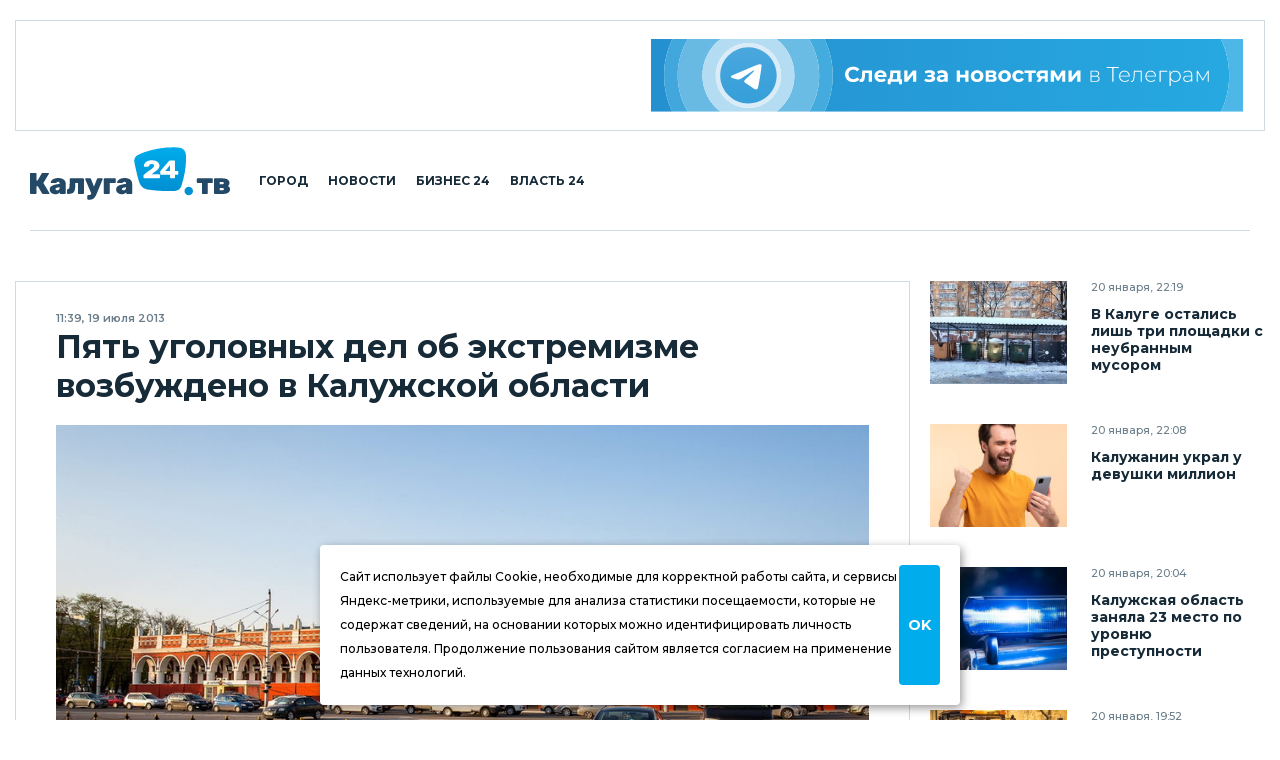

--- FILE ---
content_type: text/html; charset=UTF-8
request_url: https://kaluga24.tv/news/001959
body_size: 15844
content:
<!DOCTYPE HTML>
<html lang="ru">

<head>

<meta charset="utf-8">
<meta http-equiv="content-type" content="text/html; charset=utf-8;">
<meta http-equiv="x-ua-compatible" content="ie=edge, chrome=1">
<meta http-equiv="content-language" content="ru-ru">
<meta name="viewport" content="width=device-width, user-scalable=no, shrink-to-fit=no, initial-scale=1.0, maximum-scale=1.0, minimum-scale=1.0">

<title>Пять уголовных дел об экстремизме возбуждено в Калужской области – Калуга 24</title>
<meta name="title" content="Пять уголовных дел об экстремизме возбуждено в Калужской области – Калуга 24">
<meta name="description" content="- В первом полугодии этого года в следственные органы СКР поступило 7 сообщений о преступлениях экстремистской направленности, по результатам которых возбуждено 5 уголовных дел, - сообщает ИА REGNUM со ссылкой на первогозаместителя руководителя СУ СКР по Калужской области Вадима Коробова. Все преступления совершены способом распространения материалов экстремистского толка с целью возбуждения ненависти либо вражды с использованием компьютерной техники и средств массовой информации, в том числе сети Интернет.">
<meta name="keywords" content="Новости">
<meta name="keywords" content="События, Калуга, Калужская область, Статья, Репортаж, Интервью, Информация, Фото, Видео, Россия">
<meta name="twitter:card" content="summary_large_image">
<meta property="og:locale" content="ru_RU">
<meta property="og:type" content="article">
<meta property="og:site_name" content="Калуга 24">
<meta property="og:url" content="https://kaluga24.tv/news/001959">
<meta property="og:title" content="Пять уголовных дел об экстремизме возбуждено в Калужской области">
<meta property="og:description" content="- В первом полугодии этого года в следственные органы СКР поступило 7 сообщений о преступлениях экстремистской направленности, по результатам которых возбуждено 5 уголовных дел, - сообщает ИА REGNUM со ссылкой на первогозаместителя руководителя СУ СКР по Калужской области Вадима Коробова. Все преступления совершены способом распространения материалов экстремистского толка с целью возбуждения ненависти либо вражды с использованием компьютерной техники и средств массовой информации, в том числе сети Интернет.">
<meta property="og:image" content="https://kaluga24.tv/wp-content/thumbs/post/001000/001959/opengraph.jpg?ver=1750448133">
<meta property="article:section" content="Новости">
<meta property="article:author" content="Вебмастер">
<meta property="article:published_time" content="2013-07-19T11:39:28+04:00">
<meta property="article:modified_time" content="2013-07-19T11:39:28+04:00">
<link rel="image_src" href="https://kaluga24.tv/wp-content/thumbs/post/001000/001959/opengraph.jpg?ver=1750448133">


	<script type="text/javascript">
		(function(m,e,t,r,i,k,a){m[i]=m[i]||function(){(m[i].a=m[i].a||[]).push(arguments)};
		m[i].l=1*new Date();k=e.createElement(t),a=e.getElementsByTagName(t)[0],k.async=1,k.src=r,a.parentNode.insertBefore(k,a)})
		(window, document, "script", "https://mc.yandex.ru/metrika/tag.js", "ym");

		ym(18766429, "init", {
			clickmap:true,
			webvisor:true,
			trackLinks:true,
			accurateTrackBounce:true
		});
	</script>
	<noscript><div><img src="https://mc.yandex.ru/watch/18766429" style="border:0;position:absolute;left:-9999px;" alt="Yandex.Metrika" /></div></noscript>

	<script async src="https://www.googletagmanager.com/gtag/js?id=G-VFY7GSWGJL"></script>
	<script>
		window.dataLayer = window.dataLayer || [];
		function gtag(){dataLayer.push(arguments);}
		gtag('js', new Date());

		gtag('config', 'G-VFY7GSWGJL');
		gtag('config', 'UA-170783356-1');
	</script>

	<script>
		new Image().src = "https://counter.yadro.ru/hit?r"+
		escape(document.referrer)+((typeof(screen)=="undefined")?"":
		";s"+screen.width+"*"+screen.height+"*"+(screen.colorDepth?
		screen.colorDepth:screen.pixelDepth))+";u"+escape(document.URL)+
		";h"+escape(document.title.substring(0,150))+
		";"+Math.random();
	</script>

	<script type="text/javascript">
	var _tmr = window._tmr || (window._tmr = []);
	_tmr.push({id: "3254747", type: "pageView", start: (new Date()).getTime()});
	(function (d, w, id) {
		if (d.getElementById(id)) return;
		var ts = d.createElement("script"); ts.type = "text/javascript"; ts.async = true; ts.id = id;
		ts.src = "https://top-fwz1.mail.ru/js/code.js";
		var f = function () {var s = d.getElementsByTagName("script")[0]; s.parentNode.insertBefore(ts, s);};
		if (w.opera == "[object Opera]") { d.addEventListener("DOMContentLoaded", f, false); } else { f(); }
	})(document, window, "topmailru-code");
	</script>
	<noscript><div><img src="https://top-fwz1.mail.ru/counter?id=3254747;js=na" style="border:0;position:absolute;left:-9999px;" alt="Top.Mail.Ru" /></div></noscript>


<link rel="icon" type="image/png" href="/wp-content/themes/twentyfour/images/icons/favicon-96x96.png" sizes="96x96" />
<link rel="icon" type="image/svg+xml" href="/wp-content/themes/twentyfour/images/icons/favicon.svg" />
<link rel="shortcut icon" href="/wp-content/themes/twentyfour/images/icons/favicon.ico" />
<link rel="apple-touch-icon" sizes="180x180" href="/wp-content/themes/twentyfour/images/icons/apple-touch-icon.png" />
<meta name="apple-mobile-web-app-title" content="Калуга 24" />
<link rel="manifest" href="/wp-content/themes/twentyfour/images/icons/site.webmanifest" />

<meta name='robots' content='max-image-preview:large' />
	<style>img:is([sizes="auto" i], [sizes^="auto," i]) { contain-intrinsic-size: 3000px 1500px }</style>
	<link rel='stylesheet' id='wp-block-library-css' href='https://kaluga24.tv/wp-includes/css/dist/block-library/style.min.css?ver=6.8.3' media='all' />
<style id='wp-block-library-theme-inline-css'>
.wp-block-audio :where(figcaption){color:#555;font-size:13px;text-align:center}.is-dark-theme .wp-block-audio :where(figcaption){color:#ffffffa6}.wp-block-audio{margin:0 0 1em}.wp-block-code{border:1px solid #ccc;border-radius:4px;font-family:Menlo,Consolas,monaco,monospace;padding:.8em 1em}.wp-block-embed :where(figcaption){color:#555;font-size:13px;text-align:center}.is-dark-theme .wp-block-embed :where(figcaption){color:#ffffffa6}.wp-block-embed{margin:0 0 1em}.blocks-gallery-caption{color:#555;font-size:13px;text-align:center}.is-dark-theme .blocks-gallery-caption{color:#ffffffa6}:root :where(.wp-block-image figcaption){color:#555;font-size:13px;text-align:center}.is-dark-theme :root :where(.wp-block-image figcaption){color:#ffffffa6}.wp-block-image{margin:0 0 1em}.wp-block-pullquote{border-bottom:4px solid;border-top:4px solid;color:currentColor;margin-bottom:1.75em}.wp-block-pullquote cite,.wp-block-pullquote footer,.wp-block-pullquote__citation{color:currentColor;font-size:.8125em;font-style:normal;text-transform:uppercase}.wp-block-quote{border-left:.25em solid;margin:0 0 1.75em;padding-left:1em}.wp-block-quote cite,.wp-block-quote footer{color:currentColor;font-size:.8125em;font-style:normal;position:relative}.wp-block-quote:where(.has-text-align-right){border-left:none;border-right:.25em solid;padding-left:0;padding-right:1em}.wp-block-quote:where(.has-text-align-center){border:none;padding-left:0}.wp-block-quote.is-large,.wp-block-quote.is-style-large,.wp-block-quote:where(.is-style-plain){border:none}.wp-block-search .wp-block-search__label{font-weight:700}.wp-block-search__button{border:1px solid #ccc;padding:.375em .625em}:where(.wp-block-group.has-background){padding:1.25em 2.375em}.wp-block-separator.has-css-opacity{opacity:.4}.wp-block-separator{border:none;border-bottom:2px solid;margin-left:auto;margin-right:auto}.wp-block-separator.has-alpha-channel-opacity{opacity:1}.wp-block-separator:not(.is-style-wide):not(.is-style-dots){width:100px}.wp-block-separator.has-background:not(.is-style-dots){border-bottom:none;height:1px}.wp-block-separator.has-background:not(.is-style-wide):not(.is-style-dots){height:2px}.wp-block-table{margin:0 0 1em}.wp-block-table td,.wp-block-table th{word-break:normal}.wp-block-table :where(figcaption){color:#555;font-size:13px;text-align:center}.is-dark-theme .wp-block-table :where(figcaption){color:#ffffffa6}.wp-block-video :where(figcaption){color:#555;font-size:13px;text-align:center}.is-dark-theme .wp-block-video :where(figcaption){color:#ffffffa6}.wp-block-video{margin:0 0 1em}:root :where(.wp-block-template-part.has-background){margin-bottom:0;margin-top:0;padding:1.25em 2.375em}
</style>
<style id='classic-theme-styles-inline-css'>
/*! This file is auto-generated */
.wp-block-button__link{color:#fff;background-color:#32373c;border-radius:9999px;box-shadow:none;text-decoration:none;padding:calc(.667em + 2px) calc(1.333em + 2px);font-size:1.125em}.wp-block-file__button{background:#32373c;color:#fff;text-decoration:none}
</style>
<style id='global-styles-inline-css'>
:root{--wp--preset--aspect-ratio--square: 1;--wp--preset--aspect-ratio--4-3: 4/3;--wp--preset--aspect-ratio--3-4: 3/4;--wp--preset--aspect-ratio--3-2: 3/2;--wp--preset--aspect-ratio--2-3: 2/3;--wp--preset--aspect-ratio--16-9: 16/9;--wp--preset--aspect-ratio--9-16: 9/16;--wp--preset--color--black: #000000;--wp--preset--color--cyan-bluish-gray: #abb8c3;--wp--preset--color--white: #ffffff;--wp--preset--color--pale-pink: #f78da7;--wp--preset--color--vivid-red: #cf2e2e;--wp--preset--color--luminous-vivid-orange: #ff6900;--wp--preset--color--luminous-vivid-amber: #fcb900;--wp--preset--color--light-green-cyan: #7bdcb5;--wp--preset--color--vivid-green-cyan: #00d084;--wp--preset--color--pale-cyan-blue: #8ed1fc;--wp--preset--color--vivid-cyan-blue: #0693e3;--wp--preset--color--vivid-purple: #9b51e0;--wp--preset--gradient--vivid-cyan-blue-to-vivid-purple: linear-gradient(135deg,rgba(6,147,227,1) 0%,rgb(155,81,224) 100%);--wp--preset--gradient--light-green-cyan-to-vivid-green-cyan: linear-gradient(135deg,rgb(122,220,180) 0%,rgb(0,208,130) 100%);--wp--preset--gradient--luminous-vivid-amber-to-luminous-vivid-orange: linear-gradient(135deg,rgba(252,185,0,1) 0%,rgba(255,105,0,1) 100%);--wp--preset--gradient--luminous-vivid-orange-to-vivid-red: linear-gradient(135deg,rgba(255,105,0,1) 0%,rgb(207,46,46) 100%);--wp--preset--gradient--very-light-gray-to-cyan-bluish-gray: linear-gradient(135deg,rgb(238,238,238) 0%,rgb(169,184,195) 100%);--wp--preset--gradient--cool-to-warm-spectrum: linear-gradient(135deg,rgb(74,234,220) 0%,rgb(151,120,209) 20%,rgb(207,42,186) 40%,rgb(238,44,130) 60%,rgb(251,105,98) 80%,rgb(254,248,76) 100%);--wp--preset--gradient--blush-light-purple: linear-gradient(135deg,rgb(255,206,236) 0%,rgb(152,150,240) 100%);--wp--preset--gradient--blush-bordeaux: linear-gradient(135deg,rgb(254,205,165) 0%,rgb(254,45,45) 50%,rgb(107,0,62) 100%);--wp--preset--gradient--luminous-dusk: linear-gradient(135deg,rgb(255,203,112) 0%,rgb(199,81,192) 50%,rgb(65,88,208) 100%);--wp--preset--gradient--pale-ocean: linear-gradient(135deg,rgb(255,245,203) 0%,rgb(182,227,212) 50%,rgb(51,167,181) 100%);--wp--preset--gradient--electric-grass: linear-gradient(135deg,rgb(202,248,128) 0%,rgb(113,206,126) 100%);--wp--preset--gradient--midnight: linear-gradient(135deg,rgb(2,3,129) 0%,rgb(40,116,252) 100%);--wp--preset--font-size--small: 13px;--wp--preset--font-size--medium: 20px;--wp--preset--font-size--large: 36px;--wp--preset--font-size--x-large: 42px;--wp--preset--spacing--20: 0.44rem;--wp--preset--spacing--30: 0.67rem;--wp--preset--spacing--40: 1rem;--wp--preset--spacing--50: 1.5rem;--wp--preset--spacing--60: 2.25rem;--wp--preset--spacing--70: 3.38rem;--wp--preset--spacing--80: 5.06rem;--wp--preset--shadow--natural: 6px 6px 9px rgba(0, 0, 0, 0.2);--wp--preset--shadow--deep: 12px 12px 50px rgba(0, 0, 0, 0.4);--wp--preset--shadow--sharp: 6px 6px 0px rgba(0, 0, 0, 0.2);--wp--preset--shadow--outlined: 6px 6px 0px -3px rgba(255, 255, 255, 1), 6px 6px rgba(0, 0, 0, 1);--wp--preset--shadow--crisp: 6px 6px 0px rgba(0, 0, 0, 1);}:where(.is-layout-flex){gap: 0.5em;}:where(.is-layout-grid){gap: 0.5em;}body .is-layout-flex{display: flex;}.is-layout-flex{flex-wrap: wrap;align-items: center;}.is-layout-flex > :is(*, div){margin: 0;}body .is-layout-grid{display: grid;}.is-layout-grid > :is(*, div){margin: 0;}:where(.wp-block-columns.is-layout-flex){gap: 2em;}:where(.wp-block-columns.is-layout-grid){gap: 2em;}:where(.wp-block-post-template.is-layout-flex){gap: 1.25em;}:where(.wp-block-post-template.is-layout-grid){gap: 1.25em;}.has-black-color{color: var(--wp--preset--color--black) !important;}.has-cyan-bluish-gray-color{color: var(--wp--preset--color--cyan-bluish-gray) !important;}.has-white-color{color: var(--wp--preset--color--white) !important;}.has-pale-pink-color{color: var(--wp--preset--color--pale-pink) !important;}.has-vivid-red-color{color: var(--wp--preset--color--vivid-red) !important;}.has-luminous-vivid-orange-color{color: var(--wp--preset--color--luminous-vivid-orange) !important;}.has-luminous-vivid-amber-color{color: var(--wp--preset--color--luminous-vivid-amber) !important;}.has-light-green-cyan-color{color: var(--wp--preset--color--light-green-cyan) !important;}.has-vivid-green-cyan-color{color: var(--wp--preset--color--vivid-green-cyan) !important;}.has-pale-cyan-blue-color{color: var(--wp--preset--color--pale-cyan-blue) !important;}.has-vivid-cyan-blue-color{color: var(--wp--preset--color--vivid-cyan-blue) !important;}.has-vivid-purple-color{color: var(--wp--preset--color--vivid-purple) !important;}.has-black-background-color{background-color: var(--wp--preset--color--black) !important;}.has-cyan-bluish-gray-background-color{background-color: var(--wp--preset--color--cyan-bluish-gray) !important;}.has-white-background-color{background-color: var(--wp--preset--color--white) !important;}.has-pale-pink-background-color{background-color: var(--wp--preset--color--pale-pink) !important;}.has-vivid-red-background-color{background-color: var(--wp--preset--color--vivid-red) !important;}.has-luminous-vivid-orange-background-color{background-color: var(--wp--preset--color--luminous-vivid-orange) !important;}.has-luminous-vivid-amber-background-color{background-color: var(--wp--preset--color--luminous-vivid-amber) !important;}.has-light-green-cyan-background-color{background-color: var(--wp--preset--color--light-green-cyan) !important;}.has-vivid-green-cyan-background-color{background-color: var(--wp--preset--color--vivid-green-cyan) !important;}.has-pale-cyan-blue-background-color{background-color: var(--wp--preset--color--pale-cyan-blue) !important;}.has-vivid-cyan-blue-background-color{background-color: var(--wp--preset--color--vivid-cyan-blue) !important;}.has-vivid-purple-background-color{background-color: var(--wp--preset--color--vivid-purple) !important;}.has-black-border-color{border-color: var(--wp--preset--color--black) !important;}.has-cyan-bluish-gray-border-color{border-color: var(--wp--preset--color--cyan-bluish-gray) !important;}.has-white-border-color{border-color: var(--wp--preset--color--white) !important;}.has-pale-pink-border-color{border-color: var(--wp--preset--color--pale-pink) !important;}.has-vivid-red-border-color{border-color: var(--wp--preset--color--vivid-red) !important;}.has-luminous-vivid-orange-border-color{border-color: var(--wp--preset--color--luminous-vivid-orange) !important;}.has-luminous-vivid-amber-border-color{border-color: var(--wp--preset--color--luminous-vivid-amber) !important;}.has-light-green-cyan-border-color{border-color: var(--wp--preset--color--light-green-cyan) !important;}.has-vivid-green-cyan-border-color{border-color: var(--wp--preset--color--vivid-green-cyan) !important;}.has-pale-cyan-blue-border-color{border-color: var(--wp--preset--color--pale-cyan-blue) !important;}.has-vivid-cyan-blue-border-color{border-color: var(--wp--preset--color--vivid-cyan-blue) !important;}.has-vivid-purple-border-color{border-color: var(--wp--preset--color--vivid-purple) !important;}.has-vivid-cyan-blue-to-vivid-purple-gradient-background{background: var(--wp--preset--gradient--vivid-cyan-blue-to-vivid-purple) !important;}.has-light-green-cyan-to-vivid-green-cyan-gradient-background{background: var(--wp--preset--gradient--light-green-cyan-to-vivid-green-cyan) !important;}.has-luminous-vivid-amber-to-luminous-vivid-orange-gradient-background{background: var(--wp--preset--gradient--luminous-vivid-amber-to-luminous-vivid-orange) !important;}.has-luminous-vivid-orange-to-vivid-red-gradient-background{background: var(--wp--preset--gradient--luminous-vivid-orange-to-vivid-red) !important;}.has-very-light-gray-to-cyan-bluish-gray-gradient-background{background: var(--wp--preset--gradient--very-light-gray-to-cyan-bluish-gray) !important;}.has-cool-to-warm-spectrum-gradient-background{background: var(--wp--preset--gradient--cool-to-warm-spectrum) !important;}.has-blush-light-purple-gradient-background{background: var(--wp--preset--gradient--blush-light-purple) !important;}.has-blush-bordeaux-gradient-background{background: var(--wp--preset--gradient--blush-bordeaux) !important;}.has-luminous-dusk-gradient-background{background: var(--wp--preset--gradient--luminous-dusk) !important;}.has-pale-ocean-gradient-background{background: var(--wp--preset--gradient--pale-ocean) !important;}.has-electric-grass-gradient-background{background: var(--wp--preset--gradient--electric-grass) !important;}.has-midnight-gradient-background{background: var(--wp--preset--gradient--midnight) !important;}.has-small-font-size{font-size: var(--wp--preset--font-size--small) !important;}.has-medium-font-size{font-size: var(--wp--preset--font-size--medium) !important;}.has-large-font-size{font-size: var(--wp--preset--font-size--large) !important;}.has-x-large-font-size{font-size: var(--wp--preset--font-size--x-large) !important;}
:where(.wp-block-post-template.is-layout-flex){gap: 1.25em;}:where(.wp-block-post-template.is-layout-grid){gap: 1.25em;}
:where(.wp-block-columns.is-layout-flex){gap: 2em;}:where(.wp-block-columns.is-layout-grid){gap: 2em;}
:root :where(.wp-block-pullquote){font-size: 1.5em;line-height: 1.6;}
</style>
<link rel='stylesheet' id='montserrat-normal-css' href='//fonts.googleapis.com/css2?family=Montserrat%3Awght%40400%3B500%3B600%3B700%3B800%3B900&#038;ver=1.0.0' media='all' />
<link rel='stylesheet' id='montserrat-italic-css' href='//fonts.googleapis.com/css2?family=Montserrat%3Aital%2Cwght%401%2C500%3B1%2C700%3B1%2C900&#038;ver=1.0.0' media='all' />
<link rel='stylesheet' id='normalize-css' href='//cdnjs.cloudflare.com/ajax/libs/normalize/8.0.1/normalize.min.css?ver=8.0.1' media='all' />
<link rel='stylesheet' id='fancybox-css' href='//cdnjs.cloudflare.com/ajax/libs/fancybox/3.5.7/jquery.fancybox.min.css?ver=3.5.7' media='all' />
<link rel='stylesheet' id='swiper-css' href='https://kaluga24.tv/wp-content/themes/twentyfour/css/swiper-bundle.min.css?ver=6.7.0' media='all' />
<link rel='stylesheet' id='formstyler-css' href='https://kaluga24.tv/wp-content/themes/twentyfour/css/formstyler.css?ver=1.0.1' media='all' />
<link rel='stylesheet' id='formstyler-theme-css' href='https://kaluga24.tv/wp-content/themes/twentyfour/css/formstyler.theme.css?ver=1.0.1' media='all' />
<link rel='stylesheet' id='slick-css' href='https://kaluga24.tv/wp-content/themes/twentyfour/css/slick.css?ver=1.0.1' media='all' />
<link rel='stylesheet' id='slick-theme-css' href='https://kaluga24.tv/wp-content/themes/twentyfour/css/slick.theme.css?ver=1.0.1' media='all' />
<link rel='stylesheet' id='logos-css' href='https://kaluga24.tv/wp-content/themes/twentyfour/css/logos.css?ver=3.0.1' media='all' />
<link rel='stylesheet' id='style-css' href='https://kaluga24.tv/wp-content/themes/twentyfour/css/style.css?ver=4.1206.1' media='all' />
<link rel='stylesheet' id='migration-css' href='https://kaluga24.tv/wp-content/themes/twentyfour/css/migration.css?ver=5.0331.2' media='all' />
<script src="//ajax.googleapis.com/ajax/libs/jquery/3.5.1/jquery.min.js?ver=3.5.1" id="jquery-core-js"></script>
<script src="https://kaluga24.tv/wp-content/themes/twentyfour/js/script.js?ver=5.0331.2" id="script-js"></script>
<script src="//yandex.ru/ads/system/context.js?ver=1.0.0" id="yandex-ads-js"></script>
<link rel="canonical" href="https://kaluga24.tv/news/001959" />

</head>

<body>

<header class="header">
	<div class="header__top">
		<div class="header__top-wrapper">
			<div class="header__top-img header__top-rtb">
				<div id="yandex_rtb_R-A-1726281-7"></div><script>window.yaContextCb.push(()=>{Ya.Context.AdvManager.render({renderTo:"yandex_rtb_R-A-1726281-7",blockId:"R-A-1726281-7"})})</script>
			</div>
			<div class="header__top-img">
				<a class="header__top-link" href="https://t.me/kaluga24tv" title="Следи за новостями в Телеграм" target="_blank" rel="nofollow noopener"><img alt="Следи за новостями в Телеграм" width="728" height="90" src="https://kaluga24.tv/wp-content/themes/twentyfour/images/posters/tg-728x90.svg"></a>
			</div>
		</div>
	</div>
	<div class="header__middle">
		<div class="container">
			<div class="header__middle-wrapper">
				<div class="header__middle-left">
					<button class="burger button button_burger" aria-label="Меню сайта"></button>
					<a class="header__middle-logo" href="/" title="Калуга 24 – Новости Калуги и Калужской области">
						<img width="210" height="55" src="/wp-content/themes/twentyfour/images/logos/main-210x55.svg?ver=2025" alt="Калуга 24">
					</a>
					<nav class="navigation" role="navigation" title="Главное меню сайта" aria-label="Меню для декстопа">
						<ul class="header__middle-list">
							<li class="header__middle-item">
								<a class="header__middle-link" href="/home/life">Город</a>
							</li>
							<li class="header__middle-item">
								<a class="header__middle-link" href="/home/news">Новости</a>
							</li>
							<li class="header__middle-item">
								<a class="header__middle-link" href="/home/partners">Бизнес 24</a>
							</li>
							<li class="header__middle-item">
								<a class="header__middle-link" href="/home/official">Власть 24</a>
							</li>
						</ul>
					</nav>
				</div>
				<div class="header__middle-right">
					<!-- Search & Users -->
				</div>
			</div>
		</div>
		<div class="mobile-menu">
			<div class="wrapper mobile-menu__wrapper">
				<nav class="navigation" role="navigation" title="Главное меню сайта" aria-label="Меню для мобильного устройства">
					<ul class="header__middle-list">
						<li class="header__middle-item">
							<a class="header__middle-link" href="/">Главная страница</a>
						</li>
						<li class="header__middle-item">
							<a class="header__middle-link" href="/home/life">Городская жизнь</a>
						</li>
						<li class="header__middle-item">
							<a class="header__middle-link" href="/home/news">Новости Калуги</a>
						</li>
						<li class="header__middle-item">
							<a class="header__middle-link" href="/home/partners">Бизнес 24</a>
						</li>
						<li class="header__middle-item">
							<a class="header__middle-link" href="/home/official">Власть 24</a>
						</li>
					</ul>
				</nav>
			</div>
		</div>
	</div>
</header>

<div class="overlay"></div>

<!-- Flash News -->

<main class="main">
	<div class="great-container">

		<div class="container">
			<div class="accordeon-button news-detaled--narrow__accordeon-top">
				<div class="accordeon-button__wrapper one news-detaled--narrow__accordeon-top-wrapper">
					<button class="accordeon-button__btn">Последние новости<span class="icon-pagination-next"></span></button>
					<div class="accordeon-button__dropdown news-detaled--narrow__accordeon-top-dropdown" style="display: none;"></div>
				</div>
			</div>
		</div>

		<div class="news-detaled--narrow">
			<div class="container">
				<div class="news-detaled--narrow__wrapper">

					
<aside class="news-detaled--narrow__aside-left">
	<div class="news-detaled--narrow__aside-news news-detaled--narrow__aside-news--first">
		<div class="item-small"><div class="item-small__img"><a class="item-small__link" href="https://kaluga24.tv/news/069924" title="В Калуге остались лишь три площадки с неубранным мусором"><img width="360" height="360" src="https://kaluga24.tv/wp-content/uploads/2026/01/TDnvkzXc0h-360x360.jpg" class="attachment-thumbnail size-thumbnail wp-post-image" alt="ЖКХ, Снегопад, Уборка города, Вячеслав Лежнин, Город Калуга, Калужская область, Министерство строительства и ЖКХ" decoding="async" loading="lazy" /></a></div><div class="item-small__info"><div class="item-small__data">20 января, 22:19</div><div class="item-small__title text--bold"><a class="item-small__link" href="https://kaluga24.tv/news/069924">В Калуге остались лишь три площадки с неубранным мусором</a></div></div></div><div class="item-small"><div class="item-small__img"><a class="item-small__link" href="https://kaluga24.tv/news/069922" title="Калужанин украл у девушки миллион"><img width="360" height="360" src="https://kaluga24.tv/wp-content/uploads/2026/01/cR06i9ZbTp-360x360.jpg" class="attachment-thumbnail size-thumbnail wp-post-image" alt="Кража, Криминал, Суд, Хищение, Город Калуга, Калужская область" decoding="async" loading="lazy" /></a></div><div class="item-small__info"><div class="item-small__data">20 января, 22:08</div><div class="item-small__title text--bold"><a class="item-small__link" href="https://kaluga24.tv/news/069922">Калужанин украл у девушки миллион</a></div></div></div><div class="item-small"><div class="item-small__img"><a class="item-small__link" href="https://kaluga24.tv/news/069920" title="Калужская область заняла 23 место по уровню преступности"><img width="360" height="360" src="https://kaluga24.tv/wp-content/uploads/2022/02/o7TYw2FrRG-360x360.jpg" class="attachment-thumbnail size-thumbnail wp-post-image" alt="ДТП, Происшествия, ГИБДД, Людиновский район" decoding="async" loading="lazy" /></a></div><div class="item-small__info"><div class="item-small__data">20 января, 20:04</div><div class="item-small__title text--bold"><a class="item-small__link" href="https://kaluga24.tv/news/069920">Калужская область заняла 23 место по уровню преступности</a></div></div></div><div class="item-small"><div class="item-small__img"><a class="item-small__link" href="https://kaluga24.tv/news/069919" title="Калужан попросили убрать машины с 13 улиц"><img width="360" height="360" src="https://kaluga24.tv/wp-content/uploads/2022/02/0ZfcGvo8bB-360x360.jpg" class="attachment-thumbnail size-thumbnail wp-post-image" alt="Снегопад, Уборка города" decoding="async" loading="lazy" /></a></div><div class="item-small__info"><div class="item-small__data">20 января, 19:52</div><div class="item-small__title text--bold"><a class="item-small__link" href="https://kaluga24.tv/news/069919">Калужан попросили убрать машины с 13 улиц</a></div></div></div><div class="item-small"><div class="item-small__img"><a class="item-small__link" href="https://kaluga24.tv/news/069918" title="Снег оказался ни причем. Причину обрушения моста пока не установили"><img width="360" height="360" src="https://kaluga24.tv/wp-content/uploads/2026/01/EmmU5K9UmE-360x360.jpg" class="attachment-thumbnail size-thumbnail wp-post-image" alt="Происшествия, Тарусский район" decoding="async" loading="lazy" /></a></div><div class="item-small__info"><div class="item-small__data">20 января, 17:28</div><div class="item-small__title text--bold"><a class="item-small__link" href="https://kaluga24.tv/news/069918">Снег оказался ни причем. Причину обрушения моста пока не установили</a></div></div></div><div class="item-small"><div class="item-small__img"><a class="item-small__link" href="https://kaluga24.tv/news/069917" title="Мэрия Обнинска опровергла сообщения о 20 людях, обварившихся кипятком"><img width="360" height="360" src="https://kaluga24.tv/wp-content/uploads/2025/12/LFmVnMrovH-360x360.jpg" class="attachment-thumbnail size-thumbnail wp-post-image" alt="ЖКХ, Несчастный случай, Происшествия, Стефан Перевалов, Город Обнинск, Калужская область, Обнинск" decoding="async" loading="lazy" /></a></div><div class="item-small__info"><div class="item-small__data">20 января, 17:13</div><div class="item-small__title text--bold"><a class="item-small__link" href="https://kaluga24.tv/news/069917">Мэрия Обнинска опровергла сообщения о 20 людях, обварившихся кипятком</a></div></div></div><div class="item-small"><div class="item-small__img"><a class="item-small__link" href="https://kaluga24.tv/news/069916" title="В Калуге завершается прием заявок на премию «Приzнание»"><img width="360" height="360" src="https://kaluga24.tv/wp-content/uploads/2024/12/H1KbXFT5k3-360x360.jpg" class="attachment-thumbnail size-thumbnail wp-post-image" alt="Премия, Премия Человек года" decoding="async" loading="lazy" srcset="https://kaluga24.tv/wp-content/uploads/2024/12/H1KbXFT5k3-360x360.jpg 360w, https://kaluga24.tv/wp-content/uploads/2024/12/H1KbXFT5k3-960x960.jpg 960w, https://kaluga24.tv/wp-content/uploads/2024/12/H1KbXFT5k3.jpg 1680w" sizes="auto, (max-width: 360px) 100vw, 360px" /></a></div><div class="item-small__info"><div class="item-small__data">20 января, 16:52</div><div class="item-small__title text--bold"><a class="item-small__link" href="https://kaluga24.tv/news/069916">В Калуге завершается прием заявок на премию «Приzнание»</a></div></div></div>
	</div>
	<div class="banner-vertical news-detaled--narrow__banner--vertical news-detaled--narrow__aside-news--first sticky">
		<div id="yandex_rtb_R-A-1726281-9"></div><script>window.yaContextCb.push(()=>{Ya.Context.AdvManager.render({renderTo:"yandex_rtb_R-A-1726281-9",blockId:"R-A-1726281-9"})})</script>
	</div>
</aside>

					<div class="news-detaled--narrow__main">

						
							<div class="item-news--detailed">
								<div class="item-news--detailed__data">11:39, 19 июля 2013</div>
								<h1 class="item-news--detailed__title">Пять уголовных дел об экстремизме возбуждено в Калужской области</h1>
								<div class="item-news--detailed__img"><img width="960" height="640" src="https://kaluga24.tv/wp-content/uploads/2022/02/SYgRZSK4gA-960x640.jpg" class="in-image-rtb wp-post-image" alt="Афиша, День города, Карнавал, Концерты, Праздник, Салюты и фейерверки, Дмитрий Денисов, Космический марафон, Набережная Оки, Яченское водохранилище" decoding="async" fetchpriority="high" srcset="https://kaluga24.tv/wp-content/uploads/2022/02/SYgRZSK4gA-960x640.jpg 960w, https://kaluga24.tv/wp-content/uploads/2022/02/SYgRZSK4gA.jpg 1600w" sizes="(max-width: 960px) 100vw, 960px" /></div>
								<div class="item-news--detailed__img-caption"></div>
								<div class="item-news--detailed__text fancybox-data"><p>- В первом полугодии этого года в следственные органы СКР поступило 7 сообщений о преступлениях экстремистской направленности, по результатам которых возбуждено 5 уголовных дел, - сообщает <a href="http://www.regnum.ru/"><b>ИА REGNUM</b></a> со ссылкой на первогозаместителя руководителя СУ СКР по Калужской области <b>Вадима Коробова.</b></p><p>Все преступления совершены способом распространения материалов экстремистского толка с целью возбуждения ненависти либо вражды с использованием компьютерной техники и средств массовой информации, в том числе сети Интернет. Выявленные факты имели место в областном центре и в городе Обнинске. В ходе расследования по каждому делу подозрения следствия были подтверждены проведенными психолого-лингвистическими экспертизами.</p><p>Так, в начале года суд признал калужанина виновным в совершении преступления, предусмотренного ч.1 ст. 282 УК РФ (возбуждение ненависти либо вражды, а также на унижение достоинства группы лиц по признакам национальности, расы и происхождения).</p><p>Осужденный разместил на своей странице в одной из социальных сетей видеоматериалы, содержащие призывы к враждебным действиям в отношении приезжих с Кавказа и представителей негроидной расы. Случаев оправдания лиц, прекращения уголовных дел по реабилитирующим основаниям, не имелось.</p><p><em><a href="http://www.regnum.ru/news/1685485.html#ixzz2ZTU6i5js">http://www.regnum.ru</a></em></p></div>
								<div class="item-news--detailed__hashtags item-news--detailed__hashtags--three">
									<ul class="item-news--detailed__list"><li class="item-news--detailed__item news"><span>#</span><a class="item-news--detailed__link news" href="https://kaluga24.tv/home/news" title="Последние новости Калуги и Калужской области, фото и видео, происшествия и криминал, ДТП, погода, актуальные события.">Новости</a></li></ul>
								</div>
								<div class="item-news--detailed__interaction">
									<div class="item-news--detailed__interaction-inner">
										<!-- Likes & Comments -->
									</div>
									<div class="log-in-social__social">
										<ul class="social__social-list"><li class="social__social-item share-button-whatsapp"><a class="logos logo-whatsapp" href="whatsapp://send?text=https://kaluga24.tv/news/001959" target="_blank" rel="nofollow noopener" title="Поделиться в WhatsApp"></a></li><li class="social__social-item share-button-telegram"><a class="logos logo-telegram" href="https://t.me/share/url?url=https://kaluga24.tv/news/001959" target="_blank" rel="nofollow noopener" title="Поделиться в Telegram"></a></li><li class="social__social-item share-button-viber"><a class="logos logo-viber" href="viber://forward?text=https://kaluga24.tv/news/001959" target="_blank" rel="nofollow noopener" title="Поделиться в Viber"></a></li><li class="social__social-item share-button-vkontakte"><a class="logos logo-vkontakte" href="https://vk.com/share.php?url=https://kaluga24.tv/news/001959" target="_blank" rel="nofollow noopener" title="Поделиться в ВКонтакте"></a></li><li class="social__social-item share-button-odnoklassniki"><a class="logos logo-odnoklassniki" href="https://connect.ok.ru/offer?url=https://kaluga24.tv/news/001959" target="_blank" rel="nofollow noopener" title="Поделиться в Одноклассники"></a></li><li class="social__social-item share-button-twitter"><a class="logos logo-twitter" href="https://twitter.com/share?url=https://kaluga24.tv/news/001959" target="_blank" rel="nofollow noopener" title="Поделиться в Twitter"></a></li></ul>
									</div>
								</div>
							</div>
							<div class="banner-horizontal news-detaled--narrow__banner">
								<a class="banner-horizontal-link" href="https://t.me/kaluga24tv" title="Следи за новостями в Телеграм" target="_blank" rel="nofollow noopener"><img alt="Следи за новостями в Телеграм" width="728" height="90" src="https://kaluga24.tv/wp-content/themes/twentyfour/images/posters/tg-728x90.svg"></a>
							</div>
							<div class="news-detaled--narrow__recommended">
								<h3 class="news-detaled--narrow__recommended-title">Рекомендуем посмотреть:</h3>
								<div id="unit_100723" class="news-detaled--narrow__recommended-inner"><a href="https://smi2.net/">Новости СМИ2</a></div><script type="text/javascript" charset="utf-8">(function(){ var sc = document.createElement("script"); sc.type = "text/javascript"; sc.async = true; sc.src = "//smi2.ru/data/js/100723.js"; sc.charset = "utf-8"; var s = document.getElementsByTagName("script")[0]; s.parentNode.insertBefore(sc, s); }())</script>
							</div>

						
					</div>

					
<aside class="news-detaled--narrow__aside-right">
	<div class="news-detaled--narrow__aside-right__wrapper">
		<div class="banner-vertical news-detaled--narrow__banner--vertical news-detaled--narrow__aside-news--first">
			<div id="yandex_rtb_R-A-1726281-8"></div><script>window.yaContextCb.push(()=>{Ya.Context.AdvManager.render({renderTo:"yandex_rtb_R-A-1726281-8",blockId:"R-A-1726281-8"})})</script>
		</div>
		<div class="news-detaled--narrow__aside-news news-detaled--narrow__aside-news--first sticky">
			<div class="item-small"><div class="item-small__img"><a class="item-small__link" href="https://kaluga24.tv/life/069870" title="Демонтаж новогодних елок начнется на этой неделе"><img width="360" height="360" src="https://kaluga24.tv/wp-content/uploads/2025/01/wo9CVFg5go-360x360.jpg" class="attachment-thumbnail size-thumbnail wp-post-image" alt="Новый год, Общество" decoding="async" loading="lazy" /></a></div><div class="item-small__info"><div class="item-small__data">19 января, 10:56</div><div class="item-small__title text--bold"><a class="item-small__link" href="https://kaluga24.tv/life/069870">Демонтаж новогодних елок начнется на этой неделе</a></div></div></div><div class="item-small"><div class="item-small__img"><a class="item-small__link" href="https://kaluga24.tv/life/069838" title="«Ну, ИИ, погоди!»: стартовал семейный конкурс анимации к 90-летию «Союзмультфильма»"><img width="360" height="360" src="https://kaluga24.tv/wp-content/uploads/2026/01/gcES4c3ee3-360x360.jpg" class="attachment-thumbnail size-thumbnail wp-post-image" alt="Искусственный интеллект, Герман Греф, Ольга Любимова, Юлиана Слащёва, Сбербанк" decoding="async" loading="lazy" srcset="https://kaluga24.tv/wp-content/uploads/2026/01/gcES4c3ee3-360x360.jpg 360w, https://kaluga24.tv/wp-content/uploads/2026/01/gcES4c3ee3-960x960.jpg 960w, https://kaluga24.tv/wp-content/uploads/2026/01/gcES4c3ee3.jpg 1600w" sizes="auto, (max-width: 360px) 100vw, 360px" /></a></div><div class="item-small__info"><div class="item-small__data">16 января, 14:51</div><div class="item-small__title text--bold"><a class="item-small__link" href="https://kaluga24.tv/life/069838">«Ну, ИИ, погоди!»: стартовал семейный конкурс анимации к 90-летию «Союзмультфильма»</a></div></div></div><div class="item-small"><div class="item-small__img"><a class="item-small__link" href="https://kaluga24.tv/life/069822" title="Повышение стоимости обедов коснется менее 3% школьников Калуги"><img width="360" height="360" src="https://kaluga24.tv/wp-content/uploads/2023/02/p7fuQWXBev-360x360.jpg" class="attachment-thumbnail size-thumbnail wp-post-image" alt="" decoding="async" loading="lazy" /></a></div><div class="item-small__info"><div class="item-small__data">15 января, 14:21</div><div class="item-small__title text--bold"><a class="item-small__link" href="https://kaluga24.tv/life/069822">Повышение стоимости обедов коснется менее 3% школьников Калуги</a></div></div></div><div class="item-small"><div class="item-small__img"><a class="item-small__link" href="https://kaluga24.tv/life/069764" title="Улице Чичерина предстоит смена вывесок"><img width="360" height="360" src="https://kaluga24.tv/wp-content/uploads/2026/01/XtJfp5n9XE-360x360.jpg" class="attachment-thumbnail size-thumbnail wp-post-image" alt="Благоустройство города, Общество" decoding="async" loading="lazy" /></a></div><div class="item-small__info"><div class="item-small__data">12 января, 12:47</div><div class="item-small__title text--bold"><a class="item-small__link" href="https://kaluga24.tv/life/069764">Улице Чичерина предстоит смена вывесок</a></div></div></div><div class="item-small"><div class="item-small__img"><a class="item-small__link" href="https://kaluga24.tv/life/069700" title="Калугу ждет снежный армагеддон"><img width="360" height="360" src="https://kaluga24.tv/wp-content/uploads/2022/02/2BSk24kU38-360x360.jpg" class="attachment-thumbnail size-thumbnail wp-post-image" alt="Афиша, Инстаграмщина, Истории, Новости, Перепись населения, Скверы Калуги, Снегопад, Тлен, Фотографии" decoding="async" loading="lazy" /></a></div><div class="item-small__info"><div class="item-small__data">8 января, 09:00</div><div class="item-small__title text--bold"><a class="item-small__link" href="https://kaluga24.tv/life/069700">Калугу ждет снежный армагеддон</a></div></div></div>
		</div>
	</div>
</aside>

				</div>
			</div>
		</div>

		<div class="container">
			<div class="accordeon-button news-detaled--narrow__accordeon-bottom">
				<div class="accordeon-button__wrapper one news-detaled--narrow__accordeon-bottom-wrapper">
					<button class="accordeon-button__btn">Больше материалов<span class="icon-pagination-next"></span></button>
					<div class="accordeon-button__dropdown news-detaled--narrow__accordeon-bottom-dropdown" style="display: none;"></div>
				</div>
			</div>
		</div>

	</div>
</main>

<footer class="footer">
	<div class="container">
		<div class="footer__inner">
			<div class="footer__item footer__info">
				<div class="footer__logo">
					<img width="210" height="55" src="/wp-content/themes/twentyfour/images/logos/main-210x55.svg?ver=2025" alt="Калуга 24">
				</div>
				<div class="footer__copyright">
					<p class="footer-paragraph">© 2012 «Калуга 24»</p>
					<p class="footer-paragraph">Все материалы, опубликованные на «Калуге 24» принадлежат редакции. При полном или частичном копировании гиперссылка на этот сайт обязательна.</p>
					<p class="footer-paragraph">На информационном ресурсе применяются рекомендательные технологии (информационные технологии предоставления информации на основе сбора, систематизации и анализа сведений, относящихся к предпочтениям пользователей сети "Интернет", находящихся на территории Российской Федерации): <a href="/about/smi2">СМИ2</a></p>
				</div>
				<div class="footer__legal-age"><span>18+</span>Сайт может содержать контент, не предназначенный для лиц младше 18-ти лет.</div>
				<!--
				<div class="footer__partners">
					<a class="footer__partners-link" href="#" title="Калуга 24" target="_blank" rel="nofollow noopener"><img alt="Калуга 24" width="87" height="31" src="https://kaluga24.tv/wp-content/themes/twentyfour/images/posters/logo-87x31.svg"></a>
					<a class="footer__partners-link" href="#" title="Калуга 24" target="_blank" rel="nofollow noopener"><img alt="Калуга 24" width="87" height="31" src="https://kaluga24.tv/wp-content/themes/twentyfour/images/posters/logo-87x31.svg"></a>
					<a class="footer__partners-link" href="#" title="Калуга 24" target="_blank" rel="nofollow noopener"><img alt="Калуга 24" width="87" height="31" src="https://kaluga24.tv/wp-content/themes/twentyfour/images/posters/logo-87x31.svg"></a>
					<a class="footer__partners-link" href="#" title="Калуга 24" target="_blank" rel="nofollow noopener"><img alt="Калуга 24" width="87" height="31" src="https://kaluga24.tv/wp-content/themes/twentyfour/images/posters/logo-87x31.svg"></a>
				</div>
				-->
			</div>
			<div class="footer__item footer__news">
				<div class="footer__title text--bold">Новости</div>
				<ul class="footer__news-list">
					<li class="footer__news-item footer__item-element"><a class="footer__news-link" href="/tag/obshhestvo">Общество</a></li>
					<li class="footer__news-item footer__item-element"><a class="footer__news-link" href="/tag/proisshestviya">Происшествия</a></li>
					<li class="footer__news-item footer__item-element"><a class="footer__news-link" href="/tag/politika">Политика</a></li>
					<li class="footer__news-item footer__item-element"><a class="footer__news-link" href="/tag/nauka">Наука</a></li>
					<li class="footer__news-item footer__item-element"><a class="footer__news-link" href="/tag/kultura">Культура</a></li>
					<li class="footer__news-item footer__item-element"><a class="footer__news-link" href="/tag/puteshestviya">Путешествия</a></li>
					<li class="footer__news-item footer__item-element"><a class="footer__news-link" href="/tag/tehnologii">Технологии</a></li>
					<li class="footer__news-item footer__item-element"><a class="footer__news-link" href="/tag/ekonomika">Экономика</a></li>
					<li class="footer__news-item footer__item-element"><a class="footer__news-link" href="/tag/avto">Авто</a></li>
					<li class="footer__news-item footer__item-element"><a class="footer__news-link" href="/tag/sport">Спорт</a></li>
				</ul>
			</div>
			<div class="footer__item footer__billboard">
				<div class="footer__title text--bold">Главное</div>
				<ul class="footer__billboard-list">
					<li class="footer__news-item footer__item-element"><a class="footer__news-link" href="/home/life">Город</a></li>
					<li class="footer__news-item footer__item-element"><a class="footer__news-link" href="/home/news">Новости</a></li>
					<li class="footer__news-item footer__item-element"><a class="footer__news-link" href="/home/partners">Бизнес 24</a></li>
					<li class="footer__news-item footer__item-element"><a class="footer__news-link" href="/home/official">Власть 24</a></li>
					<li class="footer__news-item footer__item-element"><a class="footer__news-link" href="/about">О проекте</a></li>
					<li class="footer__news-item footer__item-element"><a class="footer__news-link" href="/about/job">Вакансии</a></li>
					<li class="footer__news-item footer__item-element"><a class="footer__news-link" href="/about/team">Команда</a></li>
					<li class="footer__news-item footer__item-element"><a class="footer__news-link" href="/about/rules">Правила</a></li>
					<li class="footer__news-item footer__item-element"><a class="footer__news-link" href="/about/privacy">Приватность</a></li>
					<li class="footer__news-item footer__item-element"><a class="footer__news-link" href="/about/promo">Реклама</a></li>
				</ul>
			</div>
			<div class="footer__item footer__about">
				<div class="footer__title text--bold">О нас</div>
				<div class="footer__about-text">
					<p class="footer-paragraph">
						«Калуга 24» — сайт о жизни в нашем городе. Самые интересные и важные новости Калуги, обзоры, статьи, фоторепортажи.
						А также видео-блоги, телепроекты, видео-новости и анонсы всех ярких событий и мероприятий в афише Калуги.
					</p>
					<p class="footer-paragraph">Сервис, развлечения и бизнес в Калуге. Кафе и рестораны, кино и кинотеатры,
						мода и модные тренды, концерты и концертные площадки Калуги. Ритм жизни нашего города — «Калуга 24».
					</p>
				</div>
				<div class="footer__about-contacts">
					<div class="footer__about-in-touch">
						<div class="in-touch__text text--bold"><a class="in-touch__link" href="/about/promo">Реклама на сайте</a></div>
						<div class="in-touch__text text--bold"><a class="in-touch__link" href="/about/job">Стань частью команды</a></div>
					</div>
					<div class="footer__about-social">
						<a class="footer__social-item logos logo-vkontakte" href="https://vk.com/k24tv" target="_blank" rel="nofollow noopener" title="Калуга 24 в ВКонтакте"></a>
						<a class="footer__social-item logos logo-telegram" href="https://t.me/kaluga24tv" target="_blank" rel="nofollow noopener" title="Калуга 24 в Telegram"></a>
						<a class="footer__social-item logos logo-odnoklassniki" href="https://ok.ru/k24tv" target="_blank" rel="nofollow noopener" title="Калуга 24 в Одноклассниках"></a>
						<a class="footer__social-item logos logo-twitter" href="https://twitter.com/kaluga24" target="_blank" rel="nofollow noopener" title="Калуга 24 в Твиттере"></a>
					</div>
				</div>
			</div>
		</div>
		<div class="footer__attention">
			<p class="footer__attintion-text">Если вы обнаружили ошибку в тексте, пожалуйста, сообщите нам об этом любым удобным способом и мы ее исправим.</p>
			<p class="footer__attintion-text">Обратите внимание: на сайте действуют правила цитирования текстового и мультимедиа контента. Пожалуйста, ознакомьтесь с ними.</p>
		</div>
	</div>
</footer>

<div id="cookie_note">
	<p>Сайт использует файлы Cookie, необходимые для корректной работы сайта, и сервисы Яндекс-метрики, используемые для анализа статистики посещаемости, которые не содержат сведений, на основании которых можно идентифицировать личность пользователя. Продолжение пользования сайтом является согласием на применение данных технологий.</p>
	<button class="cookie_accept">OK</button>
</div>

<button class="back-to-top" type="button" style="display: none;" aria-label="Наверх страницы">
	<svg width="10" height="20" viewBox="0 0 10 20" fill="none" xmlns="http://www.w3.org/2000/svg">
		<path d="M1.5359 7L5 1L8.4641 7L1.5359 7Z" stroke="#162A37"></path>
		<line x1="5" y1="7" x2="5" y2="20" stroke="#162A37"></line>
	</svg>
</button>

<script>
window.addEventListener("load", () => {
	const render = (imageId) => {
		return new Promise((resolve, reject) => {
			window.yaContextCb.push(() => {
				Ya.Context.AdvManager.render({
					"renderTo": imageId,
					"blockId": "R-A-1726281-13",
					"type": "inImage",
					"onRender": resolve,
					"onError": reject,
					"altCallback": reject
				})
			})
		})
	}
	const renderInImage = (adImagesCounter, images) => {
		if (adImagesCounter <= 0 || !images.length) {
			return
		}
		const image = images.shift()
		const {height} = image.getBoundingClientRect()
		if (height < 400) {
			return renderInImage(adImagesCounter, images)
		}
		image.id = `yandex_rtb_R-A-1726281-13-${Math.random().toString(16).slice(2)}`
		if (image.tagName === "IMG" && !image.complete) {
			image.addEventListener("load", () => {
				render(image.id)
					.then(() => renderInImage(adImagesCounter - 1, images))
					.catch(() => renderInImage(adImagesCounter, images))
			}, { once: true })
		} else {
			render(image.id)
				.then(() => renderInImage(adImagesCounter - 1, images))
				.catch(() => renderInImage(adImagesCounter, images))
		}
	}
	renderInImage(1, Array.from(document.querySelectorAll(".in-image-rtb")))
}, { once: true })
</script>

<script>
window.yaContextCb.push(()=>{
	Ya.Context.AdvManager.render({
		"blockId": "R-A-1726281-11",
		"type": "floorAd",
		"platform": "touch"
	})
})
</script>

<div id="log_in" style="display: none;" class="popup__log-in popup">
	<button type="button" class="popup-close">
		<svg width="18" height="18" viewBox="0 0 18 18" fill="none" xmlns="http://www.w3.org/2000/svg">
			<path fill-rule="evenodd" clip-rule="evenodd" d="M0.468948 0.471802C-0.156317 1.10087 -0.156316 2.12079 0.468949 2.74986L6.73602 9.05506L0.577988 15.2506C-0.0471798 15.8795 -0.0471809 16.8993 0.577987 17.5283C1.20316 18.1572 2.21675 18.1572 2.84192 17.5283L8.99995 11.3328L15.1578 17.5281C15.7831 18.1572 16.7968 18.1572 17.4221 17.5281C18.0474 16.899 18.0474 15.8791 17.4221 15.25L11.2642 9.05471L17.5311 2.74969C18.1563 2.12072 18.1563 1.10095 17.5311 0.471978C16.906 -0.156994 15.8924 -0.156994 15.2672 0.471978L9.0003 6.777L2.73323 0.471802C2.10797 -0.157267 1.09421 -0.157267 0.468948 0.471802Z" fill="#162A37"/>
		</svg>
	</button>
	<div class="popup__log-in-title popup__title">Вход</div>
	<form class="popup__log-in-form popup__form">
		<input type="email" class="popup__log-in-input popup__log-in-mail popup__input" placeholder="E-mail">
		<input type="password" class="popup__log-in-input popup__log-in-password popup__input" placeholder="Пароль">
		<div class="popup__log-in-inner">
			<div class="popup__log-in-check">
				<a href="#" class="popup__log-in-forgot text-middle">Забыли пароль?</a>
				<input type="checkbox" value="0" id="popup__log-in-checkbox" class="popup__log-in-checkbox custom-checkbox">
				<label for="popup__log-in-checkbox" class="log-in-checkbox__label checkbox__label">Запомнить меня?</label>
			</div>
			<button class="popup__log-in-btn popup__btn interaction-like__btn">Вход</button>
		</div>
	</form>
	<div class="popup__log-in-social">
		<div class="log-in-social__title">Войти через социальные сети:</div>
		<div class="log-in-social__social">
			<ul class="social__social-list">
				<li><a href="#" class="social__social-item social-item-vkontakte icon-vkontakte"></a></li>
				<li><a href="#" class="social__social-item social-item-twitter icon-twitter"></a></li>
				<li><a href="#" class="social__social-item social-item-facebook icon-facebook"></a></li>
				<li><a href="#" class="social__social-item social-item-odnoklassniki icon-odnoklassniki"></a></li>
			</ul>
		</div>
	</div>
</div>

<div id="registration" style="display: none;" class="popup__registration popup">
	<button type="button" class="popup-close">
		<svg width="18" height="18" viewBox="0 0 18 18" fill="none" xmlns="http://www.w3.org/2000/svg">
			<path fill-rule="evenodd" clip-rule="evenodd" d="M0.468948 0.471802C-0.156317 1.10087 -0.156316 2.12079 0.468949 2.74986L6.73602 9.05506L0.577988 15.2506C-0.0471798 15.8795 -0.0471809 16.8993 0.577987 17.5283C1.20316 18.1572 2.21675 18.1572 2.84192 17.5283L8.99995 11.3328L15.1578 17.5281C15.7831 18.1572 16.7968 18.1572 17.4221 17.5281C18.0474 16.899 18.0474 15.8791 17.4221 15.25L11.2642 9.05471L17.5311 2.74969C18.1563 2.12072 18.1563 1.10095 17.5311 0.471978C16.906 -0.156994 15.8924 -0.156994 15.2672 0.471978L9.0003 6.777L2.73323 0.471802C2.10797 -0.157267 1.09421 -0.157267 0.468948 0.471802Z" fill="#162A37"/>
		</svg>
	</button>
	<div class="popup__registration-title popup__title">Регистрация</div>
	<form class="popup__registration-form popup__form">
		<input type="email" class="popup__registration-input popup__log-registration popup__input" placeholder="E-mail">
		<input type="password" class="popup__registration-input popup__registration-password popup__input" placeholder="Пароль">
		<input type="text" class="popup__registration-input popup__registration-name popup__input" placeholder="Имя Фамилия">
		<div class="popup__registration-inner">
			<div class="popup__registration-check popup__registration-load">
				<div class="js-img--loaded popup__place-for-img"></div>
				<input type="file" id="popup__registration-checkbox" class="popup__registration-checkbox custom-checkbox-file js-load-img">
				<label for="popup__registration-checkbox" class="registration-checkbox__label checkbox__label js-label-load-img">Загрузить фото</label>
				<label for="popup__registration-checkbox" class="registration-checkbox__label checkbox__label popup__registration-delete" style="display: none">Удалить фото</label>
			</div>
			<input type="checkbox" id="agree-checkbox" class="popup__log-in-checkbox custom-checkbox checked">
			<label for="agree-checkbox" class="registration-checkbox__label agree-checkbox__label"><span>Регистрируясь на сайте я согасен со всеми условиями<a href="#" class="private">пользовательского соглашения</a></span></label>
			<button class="popup__registration-btn popup__btn interaction-like__btn">Регистрация</button>
		</div>
	</form>
</div>

<div id="log_in-registration" style="display: none;" class="popup__log-in popup">
	<button type="button" class="popup-close">
		<svg width="18" height="18" viewBox="0 0 18 18" fill="none" xmlns="http://www.w3.org/2000/svg">
			<path fill-rule="evenodd" clip-rule="evenodd" d="M0.468948 0.471802C-0.156317 1.10087 -0.156316 2.12079 0.468949 2.74986L6.73602 9.05506L0.577988 15.2506C-0.0471798 15.8795 -0.0471809 16.8993 0.577987 17.5283C1.20316 18.1572 2.21675 18.1572 2.84192 17.5283L8.99995 11.3328L15.1578 17.5281C15.7831 18.1572 16.7968 18.1572 17.4221 17.5281C18.0474 16.899 18.0474 15.8791 17.4221 15.25L11.2642 9.05471L17.5311 2.74969C18.1563 2.12072 18.1563 1.10095 17.5311 0.471978C16.906 -0.156994 15.8924 -0.156994 15.2672 0.471978L9.0003 6.777L2.73323 0.471802C2.10797 -0.157267 1.09421 -0.157267 0.468948 0.471802Z" fill="#162A37"/>
		</svg>
	</button>
	<div class="popup__log-in-title popup__title popup-log_in-registration-title">Вход</div>
	<div class="popup__log-in-text popup__text">Для добавления комментария, пожалуйста, авторизуйтесь.</div>
	<form class="popup__log-in-form popup__form">
		<input type="email" class="popup__log-in-input popup__log-in-mail popup__input" placeholder="E-mail">
		<input type="password" class="popup__log-in-input popup__log-in-password popup__input" placeholder="Пароль">
		<div class="popup__log-in-inner">
			<div class="popup__log-in-check">
				<a href="#" class="popup__log-in-forgot text-middle">Забыли пароль?</a>
				<input type="checkbox" value="0" id="popup__log-in-checkbox--log" class="popup__log-in-checkbox custom-checkbox">
				<label for="popup__log-in-checkbox--log" class="log-in-checkbox__label checkbox__label">Запомнить меня?</label>
			</div>
			<button class="popup__log-in-btn popup__btn">Вход</button>
		</div>
	</form>
	<div class="popup__log-in-social">
		<div class="log-in-social__title">Войти через социальные сети:</div>
		<div class="log-in-social__social">
			<ul class="social__social-list">
				<li><a href="#" class="social__social-item social-item-vkontakte icon-vkontakte"></a></li>
				<li><a href="#" class="social__social-item social-item-twitter icon-twitter"></a></li>
				<li><a href="#" class="social__social-item social-item-facebook icon-facebook"></a></li>
				<li><a href="#" class="social__social-item social-item-odnoklassniki icon-odnoklassniki"></a></li>
			</ul>
		</div>
	</div>
	<button class="popup__registration-in-btn popup__btn">Зарегистрироваться</button>
</div>

<script type="speculationrules">
{"prefetch":[{"source":"document","where":{"and":[{"href_matches":"\/*"},{"not":{"href_matches":["\/wp-*.php","\/wp-admin\/*","\/wp-content\/uploads\/*","\/wp-content\/*","\/wp-content\/plugins\/*","\/wp-content\/themes\/twentyfour\/*","\/*\\?(.+)"]}},{"not":{"selector_matches":"a[rel~=\"nofollow\"]"}},{"not":{"selector_matches":".no-prefetch, .no-prefetch a"}}]},"eagerness":"conservative"}]}
</script>
<script src="//cdn.jsdelivr.net/npm/jquery-form-styler@2.0.2/dist/jquery.formstyler.min.js?ver=2.0.2" id="formstyler-js"></script>
<script src="//cdnjs.cloudflare.com/ajax/libs/fancybox/3.5.7/jquery.fancybox.min.js?ver=3.5.7" id="fancybox-js"></script>
<script src="https://kaluga24.tv/wp-content/themes/twentyfour/js/swiper-bundle.min.js?ver=6.7.0" id="swiper-js"></script>
<script src="//cdnjs.cloudflare.com/ajax/libs/gsap/3.2.5/gsap.min.js?ver=3.2.5" id="gsap-js"></script>
<script src="//cdnjs.cloudflare.com/ajax/libs/gsap/2.1.3/TweenMax.min.js?ver=2.1.3" id="gsap-tweenmax-js"></script>
<script src="//cdnjs.cloudflare.com/ajax/libs/ScrollMagic/2.0.7/ScrollMagic.min.js?ver=2.0.7" id="scrollmagic-js"></script>
<script src="//cdnjs.cloudflare.com/ajax/libs/ScrollMagic/2.0.7/plugins/animation.gsap.min.js?ver=2.0.7" id="scrollmagic-gsap-js"></script>
<script src="//cdnjs.cloudflare.com/ajax/libs/slick-carousel/1.8.1/slick.min.js?ver=1.8.1" id="slick-carousel-js"></script>
<script src="https://kaluga24.tv/wp-content/themes/twentyfour/js/app.js?ver=2.0531.1" id="app-js"></script>

</body>
</html>


--- FILE ---
content_type: application/javascript;charset=utf-8
request_url: https://smi2.ru/data/js/100723.js
body_size: 1861
content:
document.getElementById('unit_100723').innerHTML='<div class="recommended-item"> 	<a class="recommended-item__img" target="_blank" href="https://smi2.ru/newdata/news?ad=16185227&bl=100723&ct=adpreview&st=46&nvuuid=06f789b6-928b-73d1-6900-000a70f60141&bvuuid=ad516921-41ab-4d40-8a9d-e3d6bdf338ff&rnd=172078801" title="Бойцы из Чечни и Дагестана могут захватить UFC"> 		<img width="180" height="180" src="//static1.smi2.net/img/180x180/13027033.jpeg" /> 	</a> 	<div class="recommended-item__inner"> 		<a class="recommended-item__title" target="_blank" href="https://smi2.ru/newdata/news?ad=16185227&bl=100723&ct=adpreview&st=46&nvuuid=06f789b6-928b-73d1-6900-000a70f60141&bvuuid=ad516921-41ab-4d40-8a9d-e3d6bdf338ff&rnd=172078801">Бойцы из Чечни и Дагестана могут захватить UFC</a> 	</div> </div><div class="recommended-item"> 	<a class="recommended-item__img" target="_blank" href="https://smi2.ru/newdata/news?ad=16161401&bl=100723&ct=adpreview&st=46&nvuuid=069a89e9-9279-73a5-6900-003b70f601d5&bvuuid=ad516921-41ab-4d40-8a9d-e3d6bdf338ff&rnd=1003874725" title="Российские бойцы сделали страшную находку на позициях ВСУ"> 		<img width="180" height="180" src="//static5.smi2.net/img/180x180/13010705.jpeg" /> 	</a> 	<div class="recommended-item__inner"> 		<a class="recommended-item__title" target="_blank" href="https://smi2.ru/newdata/news?ad=16161401&bl=100723&ct=adpreview&st=46&nvuuid=069a89e9-9279-73a5-6900-003b70f601d5&bvuuid=ad516921-41ab-4d40-8a9d-e3d6bdf338ff&rnd=1003874725">Российские бойцы сделали страшную находку на позициях ВСУ</a> 	</div> </div><div class="recommended-item"> 	<a class="recommended-item__img" target="_blank" href="https://smi2.ru/newdata/news?ad=16185337&bl=100723&ct=adpreview&st=46&nvuuid=06f789b5-92f9-73ca-6900-002370f60104&bvuuid=ad516921-41ab-4d40-8a9d-e3d6bdf338ff&rnd=587511242" title="Роднина — о Трусовой и Валиевой: они ничего не умеют"> 		<img width="180" height="180" src="//static1.smi2.net/img/180x180/13027070.jpeg" /> 	</a> 	<div class="recommended-item__inner"> 		<a class="recommended-item__title" target="_blank" href="https://smi2.ru/newdata/news?ad=16185337&bl=100723&ct=adpreview&st=46&nvuuid=06f789b5-92f9-73ca-6900-002370f60104&bvuuid=ad516921-41ab-4d40-8a9d-e3d6bdf338ff&rnd=587511242">Роднина — о Трусовой и Валиевой: они ничего не умеют</a> 	</div> </div><div class="recommended-item"> 	<a class="recommended-item__img" target="_blank" href="https://smi2.ru/newdata/news?ad=16160976&bl=100723&ct=adpreview&st=46&nvuuid=0698897e-92d0-738a-6900-000d70f60124&bvuuid=ad516921-41ab-4d40-8a9d-e3d6bdf338ff&rnd=220495498" title="Любимого актера россиянок поймали с наркотиками"> 		<img width="180" height="180" src="//static8.smi2.net/img/180x180/13010415.jpeg" /> 	</a> 	<div class="recommended-item__inner"> 		<a class="recommended-item__title" target="_blank" href="https://smi2.ru/newdata/news?ad=16160976&bl=100723&ct=adpreview&st=46&nvuuid=0698897e-92d0-738a-6900-000d70f60124&bvuuid=ad516921-41ab-4d40-8a9d-e3d6bdf338ff&rnd=220495498">Любимого актера россиянок поймали с наркотиками</a> 	</div> </div>';/* StatMedia */(function(w,d,c){(w[c]=w[c]||[]).push(function(){try{w.statmedia52381=new StatMedia({"id":52381,"user_id":null,"user_datetime":1768949394529,"session_id":null,"gen_datetime":1768949394572});}catch(e){}});if(!window.__statmedia){var p=d.createElement('script');p.type='text/javascript';p.async=true;p.src='https://cdnjs.smi2.ru/sm.js';var s=d.getElementsByTagName('script')[0];s.parentNode.insertBefore(p,s);}})(window,document,'__statmedia_callbacks');/* /StatMedia *//* Viewability */(function(){function _jsload(src){var sc=document.createElement("script");sc.type="text/javascript";sc.async=true;sc.src=src;var s=document.getElementsByTagName("script")[0];s.parentNode.insertBefore(sc,s);}var cb=function(){try{JsAPI.Viewability.observe(JsAPI.Dom.getElement('unit_100723'),null,function(){var uris=["https://smi2.ru/newdata/viewability?bl=100723&ad=16185227&st=46&bvuuid=ad516921-41ab-4d40-8a9d-e3d6bdf338ff&nvuuid=06f789b6-928b-73d1-6900-000a70f60141&source_id=0&ignore_block_view=false","https://smi2.ru/newdata/viewability?bl=100723&ad=16161401&st=46&bvuuid=ad516921-41ab-4d40-8a9d-e3d6bdf338ff&nvuuid=069a89e9-9279-73a5-6900-003b70f601d5&source_id=0&ignore_block_view=true","https://smi2.ru/newdata/viewability?bl=100723&ad=16185337&st=46&bvuuid=ad516921-41ab-4d40-8a9d-e3d6bdf338ff&nvuuid=06f789b5-92f9-73ca-6900-002370f60104&source_id=0&ignore_block_view=true","https://smi2.ru/newdata/viewability?bl=100723&ad=16160976&st=46&bvuuid=ad516921-41ab-4d40-8a9d-e3d6bdf338ff&nvuuid=0698897e-92d0-738a-6900-000d70f60124&source_id=0&ignore_block_view=true"];var field=Math.floor(Math.random()*2147483648).toString(36);var win=window;win[field]||(win[field]=[]);uris.forEach((uri)=>{var img=JsAPI.Dom.createDom('img',{'src':uri,'alt':''});win[field].push(img);});});}catch(e){}};if(!window.jsapi){window.jsapi=[];_jsload("//static.smi2.net/static/jsapi/jsapi.v5.12.0.ru_RU.js");}window.jsapi.push(cb);}());/* /Viewability */

--- FILE ---
content_type: application/javascript
request_url: https://smi2.ru/counter/settings?payload=CJ2ZAxjh2ObsvTM6JGMxYWRlMjg0LTJjOGQtNGM0ZC1hNTMzLTQzMDViNDg3MTgzZQ&cb=_callbacks____0mkn6spvs
body_size: 1522
content:
_callbacks____0mkn6spvs("[base64]");